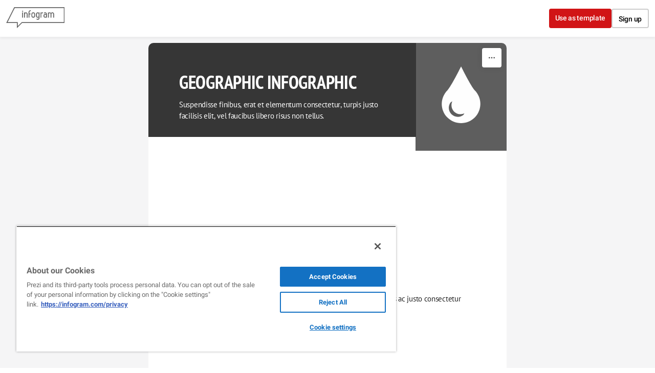

--- FILE ---
content_type: image/svg+xml
request_url: https://d1m5pq7b4fzvad.cloudfront.net/271/271.svg
body_size: 3053
content:
<svg xmlns="http://www.w3.org/2000/svg" height="40" width="110" viewBox="0 0 824 300"><polygon fill="#000" points="150,225 150,300 225,225 824,225 824,0 112,0 0,225"/><path transform="matrix(14.085739,0,0,14.085739,223.32671,43.789534)" fill="#feef02" d="m.111,7.583 c0,0 .887,0 .887,0 0,0 0,-5.338 0,-5.338 0,0 -.887,0 -.887,0 0,0 0,5.338 0,5.338 M1.12,1.08 C 1.12,1.401 .843,1.634 .544,1.634 .256,1.634 0,1.401 0,1.08 0,.736 .256,.514 .544,.514 c.299,0 .576,.222 .576,.566 m1.785,2.863 c0,0 0,3.64 0,3.64 0,0 -.899,0 -.899,0 0,0 0,-5.35 0,-5.35 0,0 .709,0 .709,0 0,0 .123,.545 .123,.545 .199,-.467 .63,-.577 .93,-.6 .964,-.055 1.763,.845 1.763,1.765 0,0 0,3.64 0,3.64 0,0 -.899,0 -.899,0 0,0 0,-3.64 0,-3.64 0,-.466 -.397,-.866 -.874,-.866 -.466,0 -.853,.4 -.853,.866 m4.449,3.648 c0,0 -.886,0 -.886,0 0,0 0,-5.804 0,-5.804 C 6.468,.754 7.454,0 8.573,0 c0,0 0,.888 0,.888 -.652,0 -1.219,.411 -1.219,.899 0,0 0,1.642 0,1.642 0,0 1.098,0 1.098,0 0,0 0,.888 0,.888 0,0 -1.098,0 -1.098,0 0,0 0,3.274 0,3.274 M12.082,3.94 c0,-.566 -.454,-.866 -.908,-.866 -.444,0 -.909,.3 -.909,.866 0,0 0,1.941 0,1.941 0,.567 .465,.855 .909,.855 .454,0 .908,-.288 .908,-.855 0,0 0,-1.941 0,-1.941 m.898,1.941 c0,1.188 -.909,1.766 -1.806,1.766 -.909,0 -1.796,-.578 -1.796,-1.766 0,0 0,-1.941 0,-1.941 0,-1.199 .898,-1.754 1.796,-1.754 .908,0 1.806,.555 1.806,1.754 0,0 0,1.941 0,1.941 m1.84,.09 c-.032,.521 .444,.754 .909,.754 .421,0 .842,-.289 .842,-.743 0,0 0,-2.175 0,-2.175 0,-.4 -.465,-.71 -.864,-.722 -.455,0 -.887,.311 -.887,.755 0,0 0,2.131 0,2.131 m.864,3.806 c-.386,0 -.974,-.211 -1.407,-.6 0,0 .511,-.71 .511,-.71 .32,.266 .686,.4 .896,.4 .488,0 .887,-.378 .887,-.844 0,0 0,-.943 0,-.943 -.154,.433 -.598,.544 -.864,.544 -.931,0 -1.785,-.611 -1.785,-1.653 0,0 0,-2.131 0,-2.131 0,-.888 .866,-1.732 1.785,-1.654 .354,.034 .798,.167 .942,.678 0,0 .088,-.622 .088,-.622 0,0 .732,0 .732,0 0,0 0,5.781 0,5.781 0,1.01 -.832,1.754 -1.785,1.754 m2.775,-2.18 c0,0 0,-5.316 0,-5.316 0,0 .743,0 .743,0 0,0 .1,.544 .1,.544 .31,-.788 1.163,-.799 1.762,-.321 0,0 -.31,.809 -.31,.809 -.522,-.366 -1.319,-.276 -1.408,.455 0,0 0,3.829 0,3.829 0,0 -.887,0 -.887,0 m4.679,-.843 c.421,0 .864,-.344 .864,-.743 0,0 0,-.543 0,-.543 0,-.445 -.387,-.755 -.864,-.755 -.465,0 -.854,.378 -.854,.854 0,0 0,.31 0,.31 0,.479 .389,.877 .854,.877 M21.387,5.877 c0,0 0,-.31 0,-.31 0,-.932 .709,-1.731 1.729,-1.731 .355,0 .787,.233 .909,.589 0,0 -.023,-.467 -.023,-.467 0,-.466 -.387,-.855 -.864,-.855 -.221,0 -.542,.134 -.843,.422 0,0 -.486,-.743 -.486,-.743 .376,-.344 .897,-.588 1.329,-.588 .942,0 1.762,.787 1.762,1.764 0,0 0,3.629 0,3.629 0,0 -.719,0 -.719,0 0,0 -.09,-.567 -.09,-.567 -.111,.468 -.676,.633 -.953,.633 -.953,0 -1.751,-.821 -1.751,-1.776 m5.382,1.71 c0,0 -.886,0 -.886,0 0,0 0,-5.338 0,-5.338 0,0 .697,0 .697,0 0,0 .112,.522 .112,.522 .222,-.433 .631,-.577 .952,-.589 .444,-.011 1.031,.2 1.307,.888 .267,-.688 .809,-.888 1.32,-.888 .953,0 1.729,.777 1.729,1.765 0,0 0,3.64 0,3.64 0,0 -.887,0 -.887,0 0,0 0,-3.64 0,-3.64 .012,-1.21 -1.729,-1.154 -1.729,0 0,0 0,3.64 0,3.64 0,0 -.887,0 -.887,0 0,0 0,-3.64 0,-3.64 0,-.466 -.387,-.866 -.875,-.866 -.477,0 -.853,.4 -.853,.866 0,0 0,3.64 0,3.64"/></svg>
